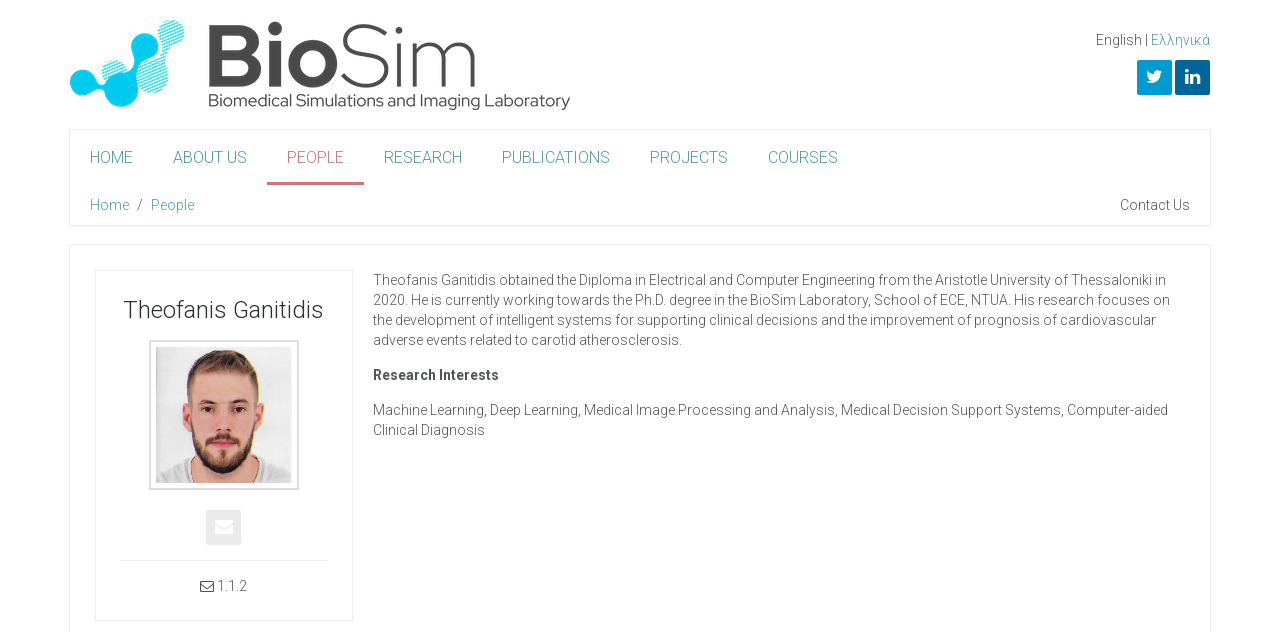

--- FILE ---
content_type: text/html; charset=UTF-8
request_url: https://www.biosim.ntua.gr/en/people/thganitidis
body_size: 1603
content:
<!DOCTYPE html>
<html>
    <head>
        <title>Theofanis Ganitidis &bull; BioSim</title>
        <meta charset="utf-8">
        <meta name="keywords" content="">
        <meta name="description" content="">
        <link media="all" type="text/css" rel="stylesheet" href="/themes/biosim/assets/css/uikit-complete.min.css">
<link media="all" type="text/css" rel="stylesheet" href="/themes/biosim/assets/css/biosim.css">
<link media="all" type="text/css" rel="stylesheet" href="/themes/biosim/assets/css/validation.css">
<link media="all" type="text/css" rel="stylesheet" href="/themes/biosim/assets/css/form-select.min.css">
<link media="all" type="text/css" rel="stylesheet" href="/themes/biosim/assets/css/datepicker.min.css">

        <script src="/themes/biosim/assets/js/jquery.min.js"></script>
<script src="/themes/biosim/assets/js/uikit.min.js"></script>
<script src="/themes/biosim/assets/js/fileupload.js"></script>
<script src="/themes/biosim/assets/js/validation.js"></script>
<script src="/themes/biosim/assets/js/form-select.min.js"></script>
<script src="/themes/biosim/assets/js/datepicker.min.js"></script>

    </head>
    <body>
        <div class="container uk-container uk-container-center">
            <div class="tm-container">
                <div class="headbar uk-clearfix uk-hidden-small">
	<a class="tm-logo" href="/"><img src="/themes/biosim/assets/img/biosim.png" height="80" /></a>
	<div class="tm-search uk-float-right">
			<span>English</span> |
			<a href="https://www.biosim.ntua.gr/gr/people/thganitidis">Ελληνικά</a>

	 	<div class="uk-panel">
			<div class="tm-social-icon-buttons uk-float-right">
				<a class="uk-icon-button uk-icon-twitter" href="#" title="Twitter"></a>
				<a class="uk-icon-button uk-icon-linkedin" href="#" title="Linkedin"></a>
			</div>
		</div>
 	</div>
</div>

<div class="tm-top-block tm-grid-block">
	<nav class="tm-navbar uk-navbar">
		<ul class="uk-navbar-nav uk-hidden-small">
			<li class="uk-parent"><a href="/">Home</a></li>
			<li class="uk-parent"><a href="/about">About Us</a></li>
			<li class="uk-parent uk-active"><a href="/people">People</a></li>
			<li class="uk-parent" data-uk-dropdown>
				<a href="javascript:void(0)">Research</a>
				<div class="uk-dropdown uk-dropdown-navbar uk-dropdown-width-1 uk-dropdown-bottom">
					<div class="uk-grid uk-dropdown-grid">
						<div class="uk-width-1-1">
							<ul class="uk-nav uk-nav-navbar">
								<li><a href="/research">Research Areas</a></li>
								<li><a href="/research/thesis">Diploma Theses</a></li>
								<li><a href="/research/phds">PhD Theses</a></li>
							</ul>
						</div>
					</div>
				</div>
			</li>
			<li class="uk-parent"><a href="/publications">Publications</a></li>
			<li class="uk-parent"><a href="/projects">Projects</a></li>
			<li class="uk-parent"><a href="/courses">Courses</a></li>
		</ul>
		<a href="#navmenu" class="uk-navbar-toggle uk-visible-small" data-uk-offcanvas></a>
	</nav>
	<div class="tm-toolbar uk-clearfix uk-hidden-small">
		<div class="uk-float-left"><ul class="uk-breadcrumb">
                                    <li><a href="https://www.biosim.ntua.gr/en">Home</a></li>
                                                <li><a href="https://www.biosim.ntua.gr/en/people">People</a></li>
                                                <!-- <li class="uk-active">Theofanis Ganitidis</li> -->
                        </ul>
</div>
		<div class="uk-float-right">
			<ul class="uk-subnav uk-subnav-line">
				<li><a href="/contact"></i> Contact Us</a></li>
						</ul>
		</div>
	</div>

	<div id="navmenu" class="uk-offcanvas">
		<div class="uk-offcanvas-bar">
			<ul class="uk-nav uk-nav-offcanvas" data-uk-nav>
				<li><a href="/">Home</a></li>
				<li><a href="/about">About Us</a></li>
				<li><a href="/people">People</a></li>
				<li><a href="/research">Research</a></li>
				<li><a href="/publications">Publications</a></li>
				<li><a href="/projects">Projects</a></li>
				<li><a href="/courses">Courses</a></li>
				<li><a href="/contact">Contact Us</a></li>
			</ul>
			<div class="uk-navbar-flip uk-hidden-small uk-hidden-medium" style="margin-right: 8px;">
				<ul class="uk-navbar-nav">
									<li><a href="/login">Login</a></li>
								</ul>
			</div>
		</div>
	</div>
</div>




                <div class="tm-content">
                    <article class="uk-article">
                        				<div class="uk-grid uk-grid-medium" data-uk-grid-match>
					<div class="uk-width-small-1-4 uk-width-medium-1-8">
						<div class="uk-panel uk-panel-box uk-text-center">
							<h2>Theofanis Ganitidis</h2>
							<div class="avatar">
								<img src="/file/get/people/phplmHD8C.png" class="uk-border" />
							</div>

							<a href="mailto:&#116;h&#101;&#111;g&#97;&#110;&#105;&#x39;&#x34;&#64;&#103;m&#97;&#105;&#108;&#x2e;&#99;&#111;m" class="uk-icon-button uk-icon-envelope"></a>
																					
														<hr />
							<p><i class="uk-icon-envelope-o"></i> 1.1.2</p> 																				</div>
					</div>

					<div class="uk-width-small-3-4 uk-width-medium-7-8">
						<p>Theofanis Ganitidis obtained the Diploma in Electrical and Computer Engineering from the Aristotle University of Thessaloniki in 2020. He is currently working towards the Ph.D. degree in the BioSim Laboratory, School of ECE, NTUA. His research focuses on the development of intelligent systems for supporting clinical decisions and the improvement of prognosis of cardiovascular adverse events related to carotid atherosclerosis.</p>
<p><strong>Research Interests</strong></p>
<p>Machine Learning, Deep Learning, Medical Image Processing and Analysis, Medical Decision Support Systems, Computer-aided Clinical Diagnosis</p>


						
					</div>
				</div>
                    </article>
                </div>
            </div>
        </div>

        <footer class="site-footer uk-hidden-small">
	<div class="copyright">
		Copyright &copy; 2025 - BIOSIM. All rights reserved.
	</div>
</footer>


        <script src="/themes/biosim/assets/js/biosim.js"></script>

    </body>
</html>

--- FILE ---
content_type: application/javascript
request_url: https://www.biosim.ntua.gr/themes/biosim/assets/js/biosim.js
body_size: 498
content:
$(".uk-navbar-nav > li > a").each(function() {
	$(this).html($(this).html().replace(/[ά]/g,"α"));
	$(this).html($(this).html().replace(/[έ]/g,"ε"));
	$(this).html($(this).html().replace(/[ή]/g,"η"));
	$(this).html($(this).html().replace(/[ύ]/g,"υ"));
	$(this).html($(this).html().replace(/[ώ]/g,"ω"));
	$(this).html($(this).html().replace(/[ί]/g,"ι"));
	$(this).html($(this).html().replace(/[ό]/g,"ο"));
	$(this).html($(this).html().replace(/[Ά]/g,"α"));
	$(this).html($(this).html().replace(/[Έ]/g,"ε"));
	$(this).html($(this).html().replace(/[Ή]/g,"η"));
	$(this).html($(this).html().replace(/[Ύ]/g,"υ"));
	$(this).html($(this).html().replace(/[Ώ]/g,"ω"));
	$(this).html($(this).html().replace(/[Ί]/g,"ι"));
	$(this).html($(this).html().replace(/[Ό]/g,"ο"));
});

$.ajaxSetup({
        headers: {
            'X-CSRF-TOKEN': $('meta[name="csrf-token"]').attr('content')
        }
});

function deleteThesis(id, type) {
	UIkit.modal.confirm("Are you sure you want to delete this? This operation cannot be undone.", function(){
		$.ajax({
			url: '/' + type + '/' + id,
			type: 'DELETE',
			success: function() {
				UIkit.modal.alert('Thesis deleted successfuly!');
				window.location.href = type === 'thesis' ? '/thesis/edit' : '/phds/edit';
			},
			error: function(jqXHR, textStatus, errorThrown) {
				UIkit.modal.alert('An error has occured. Please try again!');
			}
		});
	});
}

function loadMore() {
	let items = $('#newsgrid > .uk-width-medium-1-3').length;
	$.get('/articles?after=' + items, function (data) {
		if (data) {
			$('#newsgrid').append(data);
		}
		else {
			$('#showmore').hide();
		}
	});
}